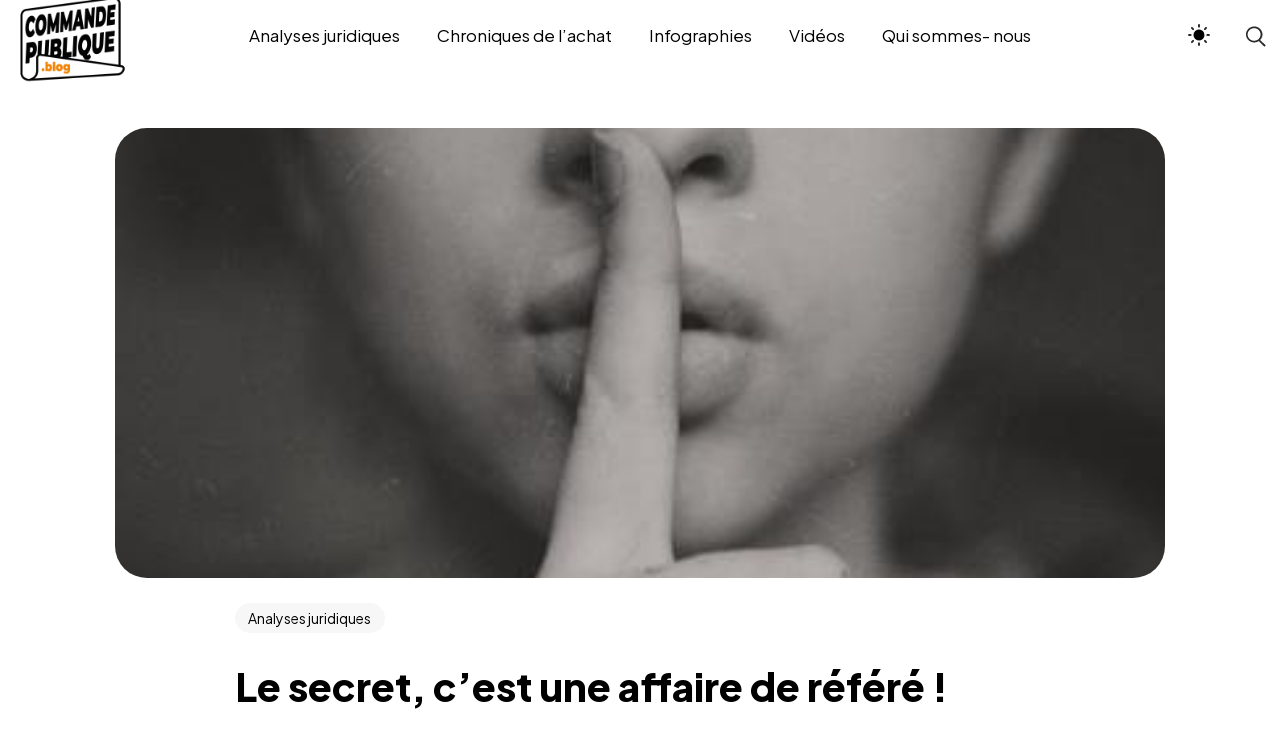

--- FILE ---
content_type: text/html; charset=UTF-8
request_url: https://blog.achatsolutions.fr/le-secret-cest-une-affaire-de-refere/
body_size: 21524
content:

<!DOCTYPE html>
<html lang="fr-FR">
<head>
    <meta http-equiv="X-UA-Compatible" content="IE=edge">
    <meta charset="UTF-8">
    <meta name="viewport" content="width=device-width,initial-scale=1,user-scalable=no">
    <link rel="profile" href="http://gmpg.org/xfn/11" />
    <link rel="pingback" href="https://blog.achatsolutions.fr/xmlrpc.php">
    <meta name='robots' content='index, follow, max-image-preview:large, max-snippet:-1, max-video-preview:-1' />

	<!-- This site is optimized with the Yoast SEO plugin v26.5 - https://yoast.com/wordpress/plugins/seo/ -->
	<title>Le secret, c’est une affaire de référé ! - Blog de la commande publique</title>
	<link rel="canonical" href="https://blog.achatsolutions.fr/le-secret-cest-une-affaire-de-refere/" />
	<meta property="og:locale" content="fr_FR" />
	<meta property="og:type" content="article" />
	<meta property="og:title" content="Le secret, c’est une affaire de référé ! - Blog de la commande publique" />
	<meta property="og:description" content="Un nouveau référé est né, le référé secret des affaires. Ou comment redynamiser ce que l’on nommait avant le secret industriel et commercial. Un [&hellip;]" />
	<meta property="og:url" content="https://blog.achatsolutions.fr/le-secret-cest-une-affaire-de-refere/" />
	<meta property="og:site_name" content="Blog de la commande publique" />
	<meta property="article:publisher" content="https://www.facebook.com/Achat-Solutions-1212517665455330/" />
	<meta property="article:published_time" content="2020-02-10T13:58:35+00:00" />
	<meta property="article:modified_time" content="2020-02-10T14:37:59+00:00" />
	<meta property="og:image" content="https://blog.achatsolutions.fr/wp-content/uploads/2020/02/photo-1483706600674-e0c87d3fe85b.jpg" />
	<meta property="og:image:width" content="400" />
	<meta property="og:image:height" content="256" />
	<meta property="og:image:type" content="image/jpeg" />
	<meta name="author" content="Estelle" />
	<meta name="twitter:card" content="summary_large_image" />
	<meta name="twitter:creator" content="@achatsolutions" />
	<meta name="twitter:site" content="@achatsolutions" />
	<meta name="twitter:label1" content="Écrit par" />
	<meta name="twitter:data1" content="Estelle" />
	<meta name="twitter:label2" content="Durée de lecture estimée" />
	<meta name="twitter:data2" content="2 minutes" />
	<script type="application/ld+json" class="yoast-schema-graph">{"@context":"https://schema.org","@graph":[{"@type":"Article","@id":"https://blog.achatsolutions.fr/le-secret-cest-une-affaire-de-refere/#article","isPartOf":{"@id":"https://blog.achatsolutions.fr/le-secret-cest-une-affaire-de-refere/"},"author":{"name":"Estelle","@id":"https://blog.achatsolutions.fr/#/schema/person/f649e97a7849f59f403cfe0d5d3547e5"},"headline":"Le secret, c’est une affaire de référé !","datePublished":"2020-02-10T13:58:35+00:00","dateModified":"2020-02-10T14:37:59+00:00","mainEntityOfPage":{"@id":"https://blog.achatsolutions.fr/le-secret-cest-une-affaire-de-refere/"},"wordCount":445,"commentCount":0,"publisher":{"@id":"https://blog.achatsolutions.fr/#organization"},"image":{"@id":"https://blog.achatsolutions.fr/le-secret-cest-une-affaire-de-refere/#primaryimage"},"thumbnailUrl":"https://blog.achatsolutions.fr/wp-content/uploads/2020/02/photo-1483706600674-e0c87d3fe85b.jpg","keywords":["recours","secret des affaires"],"articleSection":["Analyses juridiques"],"inLanguage":"fr-FR"},{"@type":"WebPage","@id":"https://blog.achatsolutions.fr/le-secret-cest-une-affaire-de-refere/","url":"https://blog.achatsolutions.fr/le-secret-cest-une-affaire-de-refere/","name":"Le secret, c’est une affaire de référé ! - Blog de la commande publique","isPartOf":{"@id":"https://blog.achatsolutions.fr/#website"},"primaryImageOfPage":{"@id":"https://blog.achatsolutions.fr/le-secret-cest-une-affaire-de-refere/#primaryimage"},"image":{"@id":"https://blog.achatsolutions.fr/le-secret-cest-une-affaire-de-refere/#primaryimage"},"thumbnailUrl":"https://blog.achatsolutions.fr/wp-content/uploads/2020/02/photo-1483706600674-e0c87d3fe85b.jpg","datePublished":"2020-02-10T13:58:35+00:00","dateModified":"2020-02-10T14:37:59+00:00","breadcrumb":{"@id":"https://blog.achatsolutions.fr/le-secret-cest-une-affaire-de-refere/#breadcrumb"},"inLanguage":"fr-FR","potentialAction":[{"@type":"ReadAction","target":["https://blog.achatsolutions.fr/le-secret-cest-une-affaire-de-refere/"]}]},{"@type":"ImageObject","inLanguage":"fr-FR","@id":"https://blog.achatsolutions.fr/le-secret-cest-une-affaire-de-refere/#primaryimage","url":"https://blog.achatsolutions.fr/wp-content/uploads/2020/02/photo-1483706600674-e0c87d3fe85b.jpg","contentUrl":"https://blog.achatsolutions.fr/wp-content/uploads/2020/02/photo-1483706600674-e0c87d3fe85b.jpg","width":400,"height":256},{"@type":"BreadcrumbList","@id":"https://blog.achatsolutions.fr/le-secret-cest-une-affaire-de-refere/#breadcrumb","itemListElement":[{"@type":"ListItem","position":1,"name":"Accueil","item":"https://blog.achatsolutions.fr/"},{"@type":"ListItem","position":2,"name":"Le secret, c’est une affaire de référé !"}]},{"@type":"WebSite","@id":"https://blog.achatsolutions.fr/#website","url":"https://blog.achatsolutions.fr/","name":"BLOG ACHAT SOLUTIONS","description":"toute l&#039;actualité des marchés publics sur le Blog Achat Solutions","publisher":{"@id":"https://blog.achatsolutions.fr/#organization"},"potentialAction":[{"@type":"SearchAction","target":{"@type":"EntryPoint","urlTemplate":"https://blog.achatsolutions.fr/?s={search_term_string}"},"query-input":{"@type":"PropertyValueSpecification","valueRequired":true,"valueName":"search_term_string"}}],"inLanguage":"fr-FR"},{"@type":"Organization","@id":"https://blog.achatsolutions.fr/#organization","name":"ACHAT SOLUTIONS","url":"https://blog.achatsolutions.fr/","logo":{"@type":"ImageObject","inLanguage":"fr-FR","@id":"https://blog.achatsolutions.fr/#/schema/logo/image/","url":"http://www.pipangaye.com/wp-content/uploads/2019/04/Logo_cmjn-01.png","contentUrl":"http://www.pipangaye.com/wp-content/uploads/2019/04/Logo_cmjn-01.png","width":1772,"height":586,"caption":"ACHAT SOLUTIONS"},"image":{"@id":"https://blog.achatsolutions.fr/#/schema/logo/image/"},"sameAs":["https://www.facebook.com/Achat-Solutions-1212517665455330/","https://x.com/achatsolutions","https://www.linkedin.com/company/ach-t-solutions/"]},{"@type":"Person","@id":"https://blog.achatsolutions.fr/#/schema/person/f649e97a7849f59f403cfe0d5d3547e5","name":"Estelle","image":{"@type":"ImageObject","inLanguage":"fr-FR","@id":"https://blog.achatsolutions.fr/#/schema/person/image/","url":"https://secure.gravatar.com/avatar/ac274fb2c7ea6fca037348b52ec3b7eb0727243e9facaae794e93832a32e7247?s=96&d=mm&r=g","contentUrl":"https://secure.gravatar.com/avatar/ac274fb2c7ea6fca037348b52ec3b7eb0727243e9facaae794e93832a32e7247?s=96&d=mm&r=g","caption":"Estelle"},"url":"https://blog.achatsolutions.fr/author/estelle/"}]}</script>
	<!-- / Yoast SEO plugin. -->


<link rel='dns-prefetch' href='//www.googletagmanager.com' />
<link rel='dns-prefetch' href='//fonts.googleapis.com' />
<link rel="alternate" type="application/rss+xml" title="Blog de la commande publique &raquo; Flux" href="https://blog.achatsolutions.fr/feed/" />
		<!-- This site uses the Google Analytics by ExactMetrics plugin v8.10.2 - Using Analytics tracking - https://www.exactmetrics.com/ -->
		<!-- Note: ExactMetrics is not currently configured on this site. The site owner needs to authenticate with Google Analytics in the ExactMetrics settings panel. -->
					<!-- No tracking code set -->
				<!-- / Google Analytics by ExactMetrics -->
		<style id='wp-img-auto-sizes-contain-inline-css' type='text/css'>
img:is([sizes=auto i],[sizes^="auto," i]){contain-intrinsic-size:3000px 1500px}
/*# sourceURL=wp-img-auto-sizes-contain-inline-css */
</style>
<link rel='stylesheet' id='bdt-uikit-css' href='https://blog.achatsolutions.fr/wp-content/plugins/bdthemes-element-pack/assets/css/bdt-uikit.css?ver=3.21.7' type='text/css' media='all' />
<link rel='stylesheet' id='ep-helper-css' href='https://blog.achatsolutions.fr/wp-content/plugins/bdthemes-element-pack/assets/css/ep-helper.css?ver=7.14.5' type='text/css' media='all' />
<style id='wp-emoji-styles-inline-css' type='text/css'>

	img.wp-smiley, img.emoji {
		display: inline !important;
		border: none !important;
		box-shadow: none !important;
		height: 1em !important;
		width: 1em !important;
		margin: 0 0.07em !important;
		vertical-align: -0.1em !important;
		background: none !important;
		padding: 0 !important;
	}
/*# sourceURL=wp-emoji-styles-inline-css */
</style>
<link rel='stylesheet' id='wp-block-library-css' href='https://blog.achatsolutions.fr/wp-includes/css/dist/block-library/style.min.css?ver=6.9' type='text/css' media='all' />
<style id='wp-block-library-theme-inline-css' type='text/css'>
.wp-block-audio :where(figcaption){color:#555;font-size:13px;text-align:center}.is-dark-theme .wp-block-audio :where(figcaption){color:#ffffffa6}.wp-block-audio{margin:0 0 1em}.wp-block-code{border:1px solid #ccc;border-radius:4px;font-family:Menlo,Consolas,monaco,monospace;padding:.8em 1em}.wp-block-embed :where(figcaption){color:#555;font-size:13px;text-align:center}.is-dark-theme .wp-block-embed :where(figcaption){color:#ffffffa6}.wp-block-embed{margin:0 0 1em}.blocks-gallery-caption{color:#555;font-size:13px;text-align:center}.is-dark-theme .blocks-gallery-caption{color:#ffffffa6}:root :where(.wp-block-image figcaption){color:#555;font-size:13px;text-align:center}.is-dark-theme :root :where(.wp-block-image figcaption){color:#ffffffa6}.wp-block-image{margin:0 0 1em}.wp-block-pullquote{border-bottom:4px solid;border-top:4px solid;color:currentColor;margin-bottom:1.75em}.wp-block-pullquote :where(cite),.wp-block-pullquote :where(footer),.wp-block-pullquote__citation{color:currentColor;font-size:.8125em;font-style:normal;text-transform:uppercase}.wp-block-quote{border-left:.25em solid;margin:0 0 1.75em;padding-left:1em}.wp-block-quote cite,.wp-block-quote footer{color:currentColor;font-size:.8125em;font-style:normal;position:relative}.wp-block-quote:where(.has-text-align-right){border-left:none;border-right:.25em solid;padding-left:0;padding-right:1em}.wp-block-quote:where(.has-text-align-center){border:none;padding-left:0}.wp-block-quote.is-large,.wp-block-quote.is-style-large,.wp-block-quote:where(.is-style-plain){border:none}.wp-block-search .wp-block-search__label{font-weight:700}.wp-block-search__button{border:1px solid #ccc;padding:.375em .625em}:where(.wp-block-group.has-background){padding:1.25em 2.375em}.wp-block-separator.has-css-opacity{opacity:.4}.wp-block-separator{border:none;border-bottom:2px solid;margin-left:auto;margin-right:auto}.wp-block-separator.has-alpha-channel-opacity{opacity:1}.wp-block-separator:not(.is-style-wide):not(.is-style-dots){width:100px}.wp-block-separator.has-background:not(.is-style-dots){border-bottom:none;height:1px}.wp-block-separator.has-background:not(.is-style-wide):not(.is-style-dots){height:2px}.wp-block-table{margin:0 0 1em}.wp-block-table td,.wp-block-table th{word-break:normal}.wp-block-table :where(figcaption){color:#555;font-size:13px;text-align:center}.is-dark-theme .wp-block-table :where(figcaption){color:#ffffffa6}.wp-block-video :where(figcaption){color:#555;font-size:13px;text-align:center}.is-dark-theme .wp-block-video :where(figcaption){color:#ffffffa6}.wp-block-video{margin:0 0 1em}:root :where(.wp-block-template-part.has-background){margin-bottom:0;margin-top:0;padding:1.25em 2.375em}
/*# sourceURL=/wp-includes/css/dist/block-library/theme.min.css */
</style>
<style id='classic-theme-styles-inline-css' type='text/css'>
/*! This file is auto-generated */
.wp-block-button__link{color:#fff;background-color:#32373c;border-radius:9999px;box-shadow:none;text-decoration:none;padding:calc(.667em + 2px) calc(1.333em + 2px);font-size:1.125em}.wp-block-file__button{background:#32373c;color:#fff;text-decoration:none}
/*# sourceURL=/wp-includes/css/classic-themes.min.css */
</style>
<link rel='stylesheet' id='wp-components-css' href='https://blog.achatsolutions.fr/wp-includes/css/dist/components/style.min.css?ver=6.9' type='text/css' media='all' />
<link rel='stylesheet' id='wp-preferences-css' href='https://blog.achatsolutions.fr/wp-includes/css/dist/preferences/style.min.css?ver=6.9' type='text/css' media='all' />
<link rel='stylesheet' id='wp-block-editor-css' href='https://blog.achatsolutions.fr/wp-includes/css/dist/block-editor/style.min.css?ver=6.9' type='text/css' media='all' />
<link rel='stylesheet' id='popup-maker-block-library-style-css' href='https://blog.achatsolutions.fr/wp-content/plugins/popup-maker/dist/packages/block-library-style.css?ver=dbea705cfafe089d65f1' type='text/css' media='all' />
<style id='global-styles-inline-css' type='text/css'>
:root{--wp--preset--aspect-ratio--square: 1;--wp--preset--aspect-ratio--4-3: 4/3;--wp--preset--aspect-ratio--3-4: 3/4;--wp--preset--aspect-ratio--3-2: 3/2;--wp--preset--aspect-ratio--2-3: 2/3;--wp--preset--aspect-ratio--16-9: 16/9;--wp--preset--aspect-ratio--9-16: 9/16;--wp--preset--color--black: #263654;--wp--preset--color--cyan-bluish-gray: #abb8c3;--wp--preset--color--white: #ffffff;--wp--preset--color--pale-pink: #f78da7;--wp--preset--color--vivid-red: #cf2e2e;--wp--preset--color--luminous-vivid-orange: #ff6900;--wp--preset--color--luminous-vivid-amber: #fcb900;--wp--preset--color--light-green-cyan: #7bdcb5;--wp--preset--color--vivid-green-cyan: #00d084;--wp--preset--color--pale-cyan-blue: #8ed1fc;--wp--preset--color--vivid-cyan-blue: #0693e3;--wp--preset--color--vivid-purple: #9b51e0;--wp--preset--color--primary: #1258ca;--wp--preset--color--accent: #c70a1a;--wp--preset--color--success: #88c559;--wp--preset--color--contrast: #292a2d;--wp--preset--color--contrast-medium: #79797c;--wp--preset--color--contrast-lower: #323639;--wp--preset--gradient--vivid-cyan-blue-to-vivid-purple: linear-gradient(135deg,rgb(6,147,227) 0%,rgb(155,81,224) 100%);--wp--preset--gradient--light-green-cyan-to-vivid-green-cyan: linear-gradient(135deg,rgb(122,220,180) 0%,rgb(0,208,130) 100%);--wp--preset--gradient--luminous-vivid-amber-to-luminous-vivid-orange: linear-gradient(135deg,rgb(252,185,0) 0%,rgb(255,105,0) 100%);--wp--preset--gradient--luminous-vivid-orange-to-vivid-red: linear-gradient(135deg,rgb(255,105,0) 0%,rgb(207,46,46) 100%);--wp--preset--gradient--very-light-gray-to-cyan-bluish-gray: linear-gradient(135deg,rgb(238,238,238) 0%,rgb(169,184,195) 100%);--wp--preset--gradient--cool-to-warm-spectrum: linear-gradient(135deg,rgb(74,234,220) 0%,rgb(151,120,209) 20%,rgb(207,42,186) 40%,rgb(238,44,130) 60%,rgb(251,105,98) 80%,rgb(254,248,76) 100%);--wp--preset--gradient--blush-light-purple: linear-gradient(135deg,rgb(255,206,236) 0%,rgb(152,150,240) 100%);--wp--preset--gradient--blush-bordeaux: linear-gradient(135deg,rgb(254,205,165) 0%,rgb(254,45,45) 50%,rgb(107,0,62) 100%);--wp--preset--gradient--luminous-dusk: linear-gradient(135deg,rgb(255,203,112) 0%,rgb(199,81,192) 50%,rgb(65,88,208) 100%);--wp--preset--gradient--pale-ocean: linear-gradient(135deg,rgb(255,245,203) 0%,rgb(182,227,212) 50%,rgb(51,167,181) 100%);--wp--preset--gradient--electric-grass: linear-gradient(135deg,rgb(202,248,128) 0%,rgb(113,206,126) 100%);--wp--preset--gradient--midnight: linear-gradient(135deg,rgb(2,3,129) 0%,rgb(40,116,252) 100%);--wp--preset--font-size--small: 14px;--wp--preset--font-size--medium: 20px;--wp--preset--font-size--large: 24px;--wp--preset--font-size--x-large: 42px;--wp--preset--font-size--normal: 16px;--wp--preset--font-size--huge: 28px;--wp--preset--spacing--20: 0.44rem;--wp--preset--spacing--30: 0.67rem;--wp--preset--spacing--40: 1rem;--wp--preset--spacing--50: 1.5rem;--wp--preset--spacing--60: 2.25rem;--wp--preset--spacing--70: 3.38rem;--wp--preset--spacing--80: 5.06rem;--wp--preset--shadow--natural: 6px 6px 9px rgba(0, 0, 0, 0.2);--wp--preset--shadow--deep: 12px 12px 50px rgba(0, 0, 0, 0.4);--wp--preset--shadow--sharp: 6px 6px 0px rgba(0, 0, 0, 0.2);--wp--preset--shadow--outlined: 6px 6px 0px -3px rgb(255, 255, 255), 6px 6px rgb(0, 0, 0);--wp--preset--shadow--crisp: 6px 6px 0px rgb(0, 0, 0);}:where(.is-layout-flex){gap: 0.5em;}:where(.is-layout-grid){gap: 0.5em;}body .is-layout-flex{display: flex;}.is-layout-flex{flex-wrap: wrap;align-items: center;}.is-layout-flex > :is(*, div){margin: 0;}body .is-layout-grid{display: grid;}.is-layout-grid > :is(*, div){margin: 0;}:where(.wp-block-columns.is-layout-flex){gap: 2em;}:where(.wp-block-columns.is-layout-grid){gap: 2em;}:where(.wp-block-post-template.is-layout-flex){gap: 1.25em;}:where(.wp-block-post-template.is-layout-grid){gap: 1.25em;}.has-black-color{color: var(--wp--preset--color--black) !important;}.has-cyan-bluish-gray-color{color: var(--wp--preset--color--cyan-bluish-gray) !important;}.has-white-color{color: var(--wp--preset--color--white) !important;}.has-pale-pink-color{color: var(--wp--preset--color--pale-pink) !important;}.has-vivid-red-color{color: var(--wp--preset--color--vivid-red) !important;}.has-luminous-vivid-orange-color{color: var(--wp--preset--color--luminous-vivid-orange) !important;}.has-luminous-vivid-amber-color{color: var(--wp--preset--color--luminous-vivid-amber) !important;}.has-light-green-cyan-color{color: var(--wp--preset--color--light-green-cyan) !important;}.has-vivid-green-cyan-color{color: var(--wp--preset--color--vivid-green-cyan) !important;}.has-pale-cyan-blue-color{color: var(--wp--preset--color--pale-cyan-blue) !important;}.has-vivid-cyan-blue-color{color: var(--wp--preset--color--vivid-cyan-blue) !important;}.has-vivid-purple-color{color: var(--wp--preset--color--vivid-purple) !important;}.has-black-background-color{background-color: var(--wp--preset--color--black) !important;}.has-cyan-bluish-gray-background-color{background-color: var(--wp--preset--color--cyan-bluish-gray) !important;}.has-white-background-color{background-color: var(--wp--preset--color--white) !important;}.has-pale-pink-background-color{background-color: var(--wp--preset--color--pale-pink) !important;}.has-vivid-red-background-color{background-color: var(--wp--preset--color--vivid-red) !important;}.has-luminous-vivid-orange-background-color{background-color: var(--wp--preset--color--luminous-vivid-orange) !important;}.has-luminous-vivid-amber-background-color{background-color: var(--wp--preset--color--luminous-vivid-amber) !important;}.has-light-green-cyan-background-color{background-color: var(--wp--preset--color--light-green-cyan) !important;}.has-vivid-green-cyan-background-color{background-color: var(--wp--preset--color--vivid-green-cyan) !important;}.has-pale-cyan-blue-background-color{background-color: var(--wp--preset--color--pale-cyan-blue) !important;}.has-vivid-cyan-blue-background-color{background-color: var(--wp--preset--color--vivid-cyan-blue) !important;}.has-vivid-purple-background-color{background-color: var(--wp--preset--color--vivid-purple) !important;}.has-black-border-color{border-color: var(--wp--preset--color--black) !important;}.has-cyan-bluish-gray-border-color{border-color: var(--wp--preset--color--cyan-bluish-gray) !important;}.has-white-border-color{border-color: var(--wp--preset--color--white) !important;}.has-pale-pink-border-color{border-color: var(--wp--preset--color--pale-pink) !important;}.has-vivid-red-border-color{border-color: var(--wp--preset--color--vivid-red) !important;}.has-luminous-vivid-orange-border-color{border-color: var(--wp--preset--color--luminous-vivid-orange) !important;}.has-luminous-vivid-amber-border-color{border-color: var(--wp--preset--color--luminous-vivid-amber) !important;}.has-light-green-cyan-border-color{border-color: var(--wp--preset--color--light-green-cyan) !important;}.has-vivid-green-cyan-border-color{border-color: var(--wp--preset--color--vivid-green-cyan) !important;}.has-pale-cyan-blue-border-color{border-color: var(--wp--preset--color--pale-cyan-blue) !important;}.has-vivid-cyan-blue-border-color{border-color: var(--wp--preset--color--vivid-cyan-blue) !important;}.has-vivid-purple-border-color{border-color: var(--wp--preset--color--vivid-purple) !important;}.has-vivid-cyan-blue-to-vivid-purple-gradient-background{background: var(--wp--preset--gradient--vivid-cyan-blue-to-vivid-purple) !important;}.has-light-green-cyan-to-vivid-green-cyan-gradient-background{background: var(--wp--preset--gradient--light-green-cyan-to-vivid-green-cyan) !important;}.has-luminous-vivid-amber-to-luminous-vivid-orange-gradient-background{background: var(--wp--preset--gradient--luminous-vivid-amber-to-luminous-vivid-orange) !important;}.has-luminous-vivid-orange-to-vivid-red-gradient-background{background: var(--wp--preset--gradient--luminous-vivid-orange-to-vivid-red) !important;}.has-very-light-gray-to-cyan-bluish-gray-gradient-background{background: var(--wp--preset--gradient--very-light-gray-to-cyan-bluish-gray) !important;}.has-cool-to-warm-spectrum-gradient-background{background: var(--wp--preset--gradient--cool-to-warm-spectrum) !important;}.has-blush-light-purple-gradient-background{background: var(--wp--preset--gradient--blush-light-purple) !important;}.has-blush-bordeaux-gradient-background{background: var(--wp--preset--gradient--blush-bordeaux) !important;}.has-luminous-dusk-gradient-background{background: var(--wp--preset--gradient--luminous-dusk) !important;}.has-pale-ocean-gradient-background{background: var(--wp--preset--gradient--pale-ocean) !important;}.has-electric-grass-gradient-background{background: var(--wp--preset--gradient--electric-grass) !important;}.has-midnight-gradient-background{background: var(--wp--preset--gradient--midnight) !important;}.has-small-font-size{font-size: var(--wp--preset--font-size--small) !important;}.has-medium-font-size{font-size: var(--wp--preset--font-size--medium) !important;}.has-large-font-size{font-size: var(--wp--preset--font-size--large) !important;}.has-x-large-font-size{font-size: var(--wp--preset--font-size--x-large) !important;}
:where(.wp-block-post-template.is-layout-flex){gap: 1.25em;}:where(.wp-block-post-template.is-layout-grid){gap: 1.25em;}
:where(.wp-block-term-template.is-layout-flex){gap: 1.25em;}:where(.wp-block-term-template.is-layout-grid){gap: 1.25em;}
:where(.wp-block-columns.is-layout-flex){gap: 2em;}:where(.wp-block-columns.is-layout-grid){gap: 2em;}
:root :where(.wp-block-pullquote){font-size: 1.5em;line-height: 1.6;}
/*# sourceURL=global-styles-inline-css */
</style>
<link rel='stylesheet' id='contact-form-7-css' href='https://blog.achatsolutions.fr/wp-content/plugins/contact-form-7/includes/css/styles.css?ver=6.1.4' type='text/css' media='all' />
<link rel='stylesheet' id='cmplz-general-css' href='https://blog.achatsolutions.fr/wp-content/plugins/complianz-gdpr/assets/css/cookieblocker.min.css?ver=1765470815' type='text/css' media='all' />
<link rel='stylesheet' id='va-wsd-the-phantom-thief-style-css' href='https://blog.achatsolutions.fr/wp-content/plugins/va-wsd-the-phantom-thief/assets/css/style.css?ver=6.9' type='text/css' media='all' />
<link rel='stylesheet' id='most-google-fonts-frontend-css' href='https://fonts.googleapis.com/css2?family=Plus+Jakarta+Sans:ital,wght@0,200;0,300;0,400;0,500;0,600;0,700;0,800;1,200;1,300;1,400;1,500;1,600;1,700;1,800&#038;display=swap' type='text/css' media='all' />
<link rel='stylesheet' id='bootstrap-grid-css' href='https://blog.achatsolutions.fr/wp-content/themes/most/assets/css/vendor/bootstrap.min.css?ver=1.2' type='text/css' media='all' />
<link rel='stylesheet' id='swiper-css' href='https://blog.achatsolutions.fr/wp-content/plugins/elementor/assets/lib/swiper/v8/css/swiper.min.css?ver=8.4.5' type='text/css' media='all' />
<link rel='stylesheet' id='magnific-popup-css' href='https://blog.achatsolutions.fr/wp-content/themes/most/assets/css/vendor/magnific-popup.css?ver=1.2' type='text/css' media='all' />
<link rel='stylesheet' id='plyr-css' href='https://blog.achatsolutions.fr/wp-content/themes/most/assets/css/vendor/plyr.css?ver=1.2' type='text/css' media='all' />
<link rel='stylesheet' id='fontawesome-css' href='https://blog.achatsolutions.fr/wp-content/themes/most/assets/css/vendor/fontawesome.min.css?ver=1.2' type='text/css' media='all' />
<link rel='stylesheet' id='most-main-style-css' href='https://blog.achatsolutions.fr/wp-content/themes/most/assets/css/main.css?ver=1.2' type='text/css' media='all' />
<link rel='stylesheet' id='newsletter-css' href='https://blog.achatsolutions.fr/wp-content/plugins/newsletter/style.css?ver=9.1.0' type='text/css' media='all' />
<link rel='stylesheet' id='child-theme-style-css' href='https://blog.achatsolutions.fr/wp-content/themes/most-child/style.css?ver=6.9' type='text/css' media='all' />
<script type="text/javascript" src="https://blog.achatsolutions.fr/wp-includes/js/jquery/jquery.min.js?ver=3.7.1" id="jquery-core-js"></script>
<script type="text/javascript" src="https://blog.achatsolutions.fr/wp-includes/js/jquery/jquery-migrate.min.js?ver=3.4.1" id="jquery-migrate-js"></script>

<!-- Extrait de code de la balise Google (gtag.js) ajouté par Site Kit -->
<!-- Extrait Google Analytics ajouté par Site Kit -->
<script type="text/javascript" src="https://www.googletagmanager.com/gtag/js?id=GT-PHP3X6L" id="google_gtagjs-js" async></script>
<script type="text/javascript" id="google_gtagjs-js-after">
/* <![CDATA[ */
window.dataLayer = window.dataLayer || [];function gtag(){dataLayer.push(arguments);}
gtag("set","linker",{"domains":["blog.achatsolutions.fr"]});
gtag("js", new Date());
gtag("set", "developer_id.dZTNiMT", true);
gtag("config", "GT-PHP3X6L");
//# sourceURL=google_gtagjs-js-after
/* ]]> */
</script>
<link rel="https://api.w.org/" href="https://blog.achatsolutions.fr/wp-json/" /><link rel="alternate" title="JSON" type="application/json" href="https://blog.achatsolutions.fr/wp-json/wp/v2/posts/23668" /><link rel="EditURI" type="application/rsd+xml" title="RSD" href="https://blog.achatsolutions.fr/xmlrpc.php?rsd" />
<meta name="generator" content="WordPress 6.9" />
<link rel='shortlink' href='https://blog.achatsolutions.fr/?p=23668' />
<meta name="generator" content="Site Kit by Google 1.167.0" /><meta name="generator" content="Elementor 3.33.4; features: additional_custom_breakpoints; settings: css_print_method-external, google_font-enabled, font_display-swap">
			<style>
				.e-con.e-parent:nth-of-type(n+4):not(.e-lazyloaded):not(.e-no-lazyload),
				.e-con.e-parent:nth-of-type(n+4):not(.e-lazyloaded):not(.e-no-lazyload) * {
					background-image: none !important;
				}
				@media screen and (max-height: 1024px) {
					.e-con.e-parent:nth-of-type(n+3):not(.e-lazyloaded):not(.e-no-lazyload),
					.e-con.e-parent:nth-of-type(n+3):not(.e-lazyloaded):not(.e-no-lazyload) * {
						background-image: none !important;
					}
				}
				@media screen and (max-height: 640px) {
					.e-con.e-parent:nth-of-type(n+2):not(.e-lazyloaded):not(.e-no-lazyload),
					.e-con.e-parent:nth-of-type(n+2):not(.e-lazyloaded):not(.e-no-lazyload) * {
						background-image: none !important;
					}
				}
			</style>
			<link rel="icon" href="https://blog.achatsolutions.fr/wp-content/uploads/2025/10/cropped-Logo-blog-commande-publique-vf-1-32x32.png" sizes="32x32" />
<link rel="icon" href="https://blog.achatsolutions.fr/wp-content/uploads/2025/10/cropped-Logo-blog-commande-publique-vf-1-192x192.png" sizes="192x192" />
<link rel="apple-touch-icon" href="https://blog.achatsolutions.fr/wp-content/uploads/2025/10/cropped-Logo-blog-commande-publique-vf-1-180x180.png" />
<meta name="msapplication-TileImage" content="https://blog.achatsolutions.fr/wp-content/uploads/2025/10/cropped-Logo-blog-commande-publique-vf-1-270x270.png" />
<style id="kirki-inline-styles">:root{--main-header-width-md:1320px;--main-header-height-md:70px;--font-primary:Plus Jakarta Sans;--font-heading:Plus Jakarta Sans;}.main-header__logo a, .main-header__logo svg, .main-header__logo img{width:120px;height:auto;}:root, [data-theme="light"]{--color-primary:hsl(12, 85%, 58%);--color-contrast-higher:hsl(0, 0%, 0%);--color-contrast-high:hsl(0, 0%, 17%);--color-contrast-medium:hsl(0, 0%, 46%);--color-contrast-low:hsl(0, 0%, 91%);--color-contrast-lower:hsl(0, 0%, 97%);--color-bg:hsl(0, 0%, 100%);}body[data-theme=light] .ms-footer{background-color:hsl(0, 0%, 95%);}:root, [data-theme="dark"]{--color-primary:hsl(12, 85%, 58%);--color-contrast-higher:hsl(0, 100%, 99%);--color-contrast-high:hsl(0, 0%, 81%);--color-contrast-medium:hsl(0, 0%, 57%);--color-contrast-low:hsl(0, 0%, 22%);--color-contrast-lower:hsl(0, 0%, 15%);--color-bg:hsl(0, 0%, 11%);}body[data-theme=dark] .ms-footer{background-color:hsl(0, 0%, 15%);}</style></head>

<body class="wp-singular post-template-default single single-post postid-23668 single-format-standard wp-custom-logo wp-embed-responsive wp-theme-most wp-child-theme-most-child elementor-default elementor-kit-340645" data-theme="light"
 data-menu="fixed"
 data-footer-effect="on"
 data-footer-corners="on">
    <div id="loaded"></div>
<div class="main-header js-main-header auto-hide-header menu-center" >

	<div class="main-header__layout">
		<div class="main-header__inner">
			<div class="main-header__logo">
				<div class="logo-dark">
											<a href="https://blog.achatsolutions.fr/">
							<img src="https://blog.achatsolutions.fr/wp-content/uploads/2025/10/Logo-blog-commande-publique-vf.png" alt="Blog de la commande publique">
						</a>
									</div>
				<div class="logo-light">
											<a href="https://blog.achatsolutions.fr/">
							<img src="http://www.pipangaye.com/wp-content/uploads/2023/07/logo_blog_achat_solutions_sans-baseline.png" alt="Blog de la commande publique">
						</a>
									</div>
			</div>

			<nav class="main-header__nav js-main-header__nav main-header__default" id="main-header-nav" aria-labelledby="primary-menu">
    <ul id="primary-menu" class="navbar-nav"><li id="menu-item-756576" class="menu-item menu-item-type-post_type menu-item-object-page menu-item-756576"><a href="https://blog.achatsolutions.fr/analyses-juridiques/">Analyses juridiques</a></li>
<li id="menu-item-756577" class="menu-item menu-item-type-post_type menu-item-object-page menu-item-756577"><a href="https://blog.achatsolutions.fr/chroniques-de-lachat/">Chroniques de l’achat</a></li>
<li id="menu-item-756582" class="menu-item menu-item-type-post_type menu-item-object-page menu-item-756582"><a href="https://blog.achatsolutions.fr/infographies/">Infographies</a></li>
<li id="menu-item-756586" class="menu-item menu-item-type-custom menu-item-object-custom menu-item-756586"><a href="https://www.youtube.com/channel/UCNUYB0rSxeAf0U_1ZK0KH3Q">Vidéos</a></li>
<li id="menu-item-756583" class="menu-item menu-item-type-post_type menu-item-object-page menu-item-756583"><a href="https://blog.achatsolutions.fr/qui-sommes-nous/">Qui sommes- nous</a></li>
</ul></nav>
<div class="menuTrigger"></div>
			<div class="main-header--widgets">
						
				<div class="ms_theme_mode">
    <div class="ms_tm--inner">
        <div class="theme-toggle" id="theme-toggle">
            <input type="checkbox" id="switcher" class="check" checked>
                <svg class="sun-and-moon" aria-hidden="true" width="24" height="24" viewBox="0 0 24 24">
                    <mask class="moon" id="moon-mask">
                        <rect x="0" y="0" width="100%" height="100%" fill="white"></rect>
                        <circle cx="24" cy="10" r="6" fill="black"></circle>
                    </mask>
                    <circle class="sun" cx="12" cy="12" r="6" mask="url(#moon-mask)" fill="currentColor"></circle>
                    <g class="sun-beams" stroke="currentColor">
                        <line x1="12" y1="1" x2="12" y2="3"></line>
                        <line x1="12" y1="21" x2="12" y2="23"></line>
                        <line x1="4.22" y1="4.22" x2="5.64" y2="5.64"></line>
                        <line x1="18.36" y1="18.36" x2="19.78" y2="19.78"></line>
                        <line x1="1" y1="12" x2="3" y2="12"></line>
                        <line x1="21" y1="12" x2="23" y2="12"></line>
                        <line x1="4.22" y1="19.78" x2="5.64" y2="18.36"></line>
                        <line x1="18.36" y1="5.64" x2="19.78" y2="4.22"></line>
                    </g>
                </svg>
        </div>
    </div>
</div>

<div class="header__search-icon">
    <svg viewBox="0 0 24 24" xmlns="http://www.w3.org/2000/svg">
        <path d="M16.57,16.15A9,9,0,1,0,15,17.46h0l6.25,6.25,1.42-1.42Zm-3-.14a7.07,7.07,0,1,1,1.56-1.28A6.88,6.88,0,0,1,13.59,16Z"/>
    </svg>
</div>

<div class="header__search-modal">

    <button class="header__search--close-btn">
        <svg class="icon icon--sm" viewBox="0 0 24 24">
            <title>Close modal window</title>
            <g fill="none" stroke="currentColor" stroke-miterlimit="10" stroke-width="2" stroke-linecap="round" stroke-linejoin="round">
                <line x1="3" y1="3" x2="21" y2="21"></line>
                <line x1="21" y1="3" x2="3" y2="21"></line>
            </g>
        </svg>
    </button>

    <div class="header__search--inner">

        <form role="search" method="get" class="searchform" action="https://blog.achatsolutions.fr/">
	<div class="ms-search-widget">
		<input type="search" placeholder="Recherche..." value="" name="s" class="search-field" />
		<div class="ms-search--btn">
	        <span class="ms-sb--icon">
				<svg viewBox="0 0 24 24" xmlns="http://www.w3.org/2000/svg">
					<path d="M16.57,16.15A9,9,0,1,0,15,17.46h0l6.25,6.25,1.42-1.42Zm-3-.14a7.07,7.07,0,1,1,1.56-1.28A6.88,6.88,0,0,1,13.59,16Z"/>
				</svg>
	        </span>
	        <input type="submit" class="search-submit" value="" />
        </div>
	</div>
</form>
    </div>
</div>
			</div>

			<button class="main-header__nav-trigger js-main-header__nav-trigger menu-default" aria-label="Toggle menu" aria-expanded="false" aria-controls="main-header-nav">
				<span>Menu</span>
				<i class="main-header__nav-trigger-icon" aria-hidden="true"></i>
			</button>

		</div>
	</div>
	
</div>
<main class="ms-main ms-single-post">

	
		

    <div class="ms-single-post--img default">
        <figure class="media-wrapper media-wrapper--21:9">
            <img width="400" height="256" src="https://blog.achatsolutions.fr/wp-content/uploads/2020/02/photo-1483706600674-e0c87d3fe85b.jpg" class="attachment-most-default-post-thumb size-most-default-post-thumb wp-post-image" alt="Le secret, c’est une affaire de référé !" decoding="async" srcset="https://blog.achatsolutions.fr/wp-content/uploads/2020/02/photo-1483706600674-e0c87d3fe85b.jpg 400w, https://blog.achatsolutions.fr/wp-content/uploads/2020/02/photo-1483706600674-e0c87d3fe85b-100x64.jpg 100w" sizes="(max-width: 400px) 100vw, 400px" />        </figure>
    </div>
    

	
	<header class="ms-sp--header">
		<div class="post-category__list">
			<ul class="post-categories">
	<li><a href="https://blog.achatsolutions.fr/category/breve-juridique/" rel="category tag">Analyses juridiques</a></li></ul>		</div>
		<h1 class="ms-sp--title">Le secret, c’est une affaire de référé !</h1>		<div class="post-meta-date meta-date-sp">
			<span class="post-author__name">Estelle</span>
			<span>10/02/2020</span>
		</div>
	</header>

	<article class="ms-sp--article">
		<div class="entry-content">
			
<p><em>Un
nouveau référé est né, le référé secret des affaires. Ou comment redynamiser ce
que l’on nommait avant le secret industriel et commercial. </em></p>



<p>Un décret du 30 décembre 2019 introduit donc cette nouvelle forme de référé devant le juge administratif, le <strong>référé secret des affaires</strong>. </p>



<h4 class="wp-block-heading"><strong>Un référé pour prévenir une atteinte au secret des affaires</strong></h4>



<p>Le juge peut ainsi être saisi lorsqu’il est
question de <em>«&nbsp;prévenir une atteinte
imminente ou faire cesser une atteinte illicite à un secret des affaires&nbsp;»<a href="#_ftn1"><strong>[1]</strong></a>.</em></p>



<p>Rappelons à ce titre la loi du 30 juillet 2018
relative au secret des affaires. Est ainsi protégé au titre du secret des
affaires, toute information ayant une valeur commerciale et un caractère
secret, revêtant une valeur, effective ou potentielle, et faisant l&rsquo;objet de la
part de son détenteur légitime, de mesures de protection raisonnables pour en
conserver le caractère non-public<a href="#_ftn2">[2]</a>.</p>



<p>Pour protéger le secret des affaires des
entreprises, le juge a été doté de pouvoir importants.</p>



<h4 class="wp-block-heading"><strong>Un pouvoir étendu du juge administratif </strong></h4>



<p>Il aura alors un <strong>pouvoir plutôt étendu</strong> dans la mesure où il sera en capacité de<em> «&nbsp;prendre toute mesure provisoire et
conservatoire proportionnée, y compris sous astreinte&nbsp;». </em></p>



<p>Comme par exemple, interdire la réalisation ou
la poursuite des actes d&rsquo;utilisation ou de divulgation d&rsquo;un secret des affaires
ou encore interdire les actes de production, d&rsquo;offre, de mise sur le marché ou
d&rsquo;utilisation des produits soupçonnés de résulter d&rsquo;une atteinte significative
à un secret des affaires. Ces cas cités non exhaustivement sont prévus par le
code du commerce dans son article R.152-1. </p>



<p>Le juge pourra aussi <em>«&nbsp;ordonner l’ensemble des mesures mentionnées à l’article R.152-1
du Code du commerce&nbsp;».&nbsp;</em></p>



<p>Comme par exemple «&nbsp;autoriser la poursuite
de l&rsquo;utilisation illicite alléguée d&rsquo;un secret des affaires en la subordonnant
à la constitution par le défendeur d&rsquo;une garantie destinée à assurer
l&rsquo;indemnisation du détenteur du secret&nbsp;».</p>



<p>Les entreprises activent dans la commande publique pourront se saisir de ce nouveau référé &#8211;  qui se place comme exception au principe du contradictoire &#8211; pour défendre leurs intérêts en matière de secret des affaires. </p>



<p>Affaire à suivre donc&nbsp;! </p>



<p><strong><a href="https://www.legifrance.gouv.fr/affichTexte.do?cidTexte=JORFTEXT000039696503&amp;categorieLien=id">Décret du 30 décembre 2019, réforme pour la justice et autres mesures relatives à la procédure contentieuse administrative. </a></strong><br></p>



<hr class="wp-block-separator"/>



<p><a href="#_ftnref1">[1]</a> Article 4 du décret </p>



<p><a href="#_ftnref2">[2]</a> Article 1 de la loi du 30
juillet 2018, modifiant l’article L151-1 du code du commerce</p>
		</div>
	</article>

	
	<div class="single-post__tags"><a href="https://blog.achatsolutions.fr/tag/recours/" rel="tag">recours</a><a href="https://blog.achatsolutions.fr/tag/secret-des-affaires/" rel="tag">secret des affaires</a></div>

	
		<nav class="navigation post-navigation">
			<div class="nav-links">
				<div class="nav-previous">
											<a href="https://blog.achatsolutions.fr/mini-lots-le-juge-dit-go/" rel="prev">
							<div class="prev-post">
								<div class="ms-spp">
									<span class="nav-label" aria-hidden="true">Article Précédent</span>
									<h3 class="post-title">&quot;Mini-Lots&quot;, le juge dit go !</h3>
								</div>
							</div>
						</a>
									</div>
				<div class="nav-next">
											<a href="https://blog.achatsolutions.fr/refonte-des-ccag-reporter-pour-mieux-viser/" rel="next">
							<div class="next-post">
								<div class="ms-spn">
									<span class="nav-label" aria-hidden="true">Prochain Article</span>
									<h3 class="post-title">Refonte des CCAG, reporter pour mieux viser !</h3>
								</div>
							</div>
						</a>
									</div>
			</div>
		</nav>

	
			<section class="ms-related-posts">
			<div class="alignwide">
				<h2 class="ms-rp--title">Articles Similaires</h2>
									<article class="ms-rp--block">

						<div class="ms-rp--top">
							<img src="https://secure.gravatar.com/avatar/4acf645b52182bba6b03424203bb5ad8116778bec115e3b03d316a35bf19cbfd?s=28&d=mm&r=g" alt="Justine LAUER">
							<span class="post-meta__author">Justine LAUER</span>
							<span class="ms-rp__date">14/01/2026</span>
						</div>

						<div class="ms-rp--inner">

							<div class="rp-inner__left">
								<a href="https://blog.achatsolutions.fr/penalites-de-retard/" rel="bookmark" title="Décharge des pénalités : l&rsquo;effet domino compte aussi">
									<div class="ms-rp--cont">
										<div class="ms-rp--text">
											<h3 class="ms-rp__title">Décharge des pénalités : l&rsquo;effet domino compte aussi</h3>
											<div><p class="post-excerpt">Le Conseil d&rsquo;Etat a récemment apporté des précisions concernant la possibilité pour les entreprises d&rsquo;être déchargées des pénali...</p></div>
										</div>
									</div>
								</a>
							</div>

							<div class="rp-inner__right">
								<a href="https://blog.achatsolutions.fr/penalites-de-retard/" rel="bookmark" title="Décharge des pénalités : l&rsquo;effet domino compte aussi">
																			<figure class="ms-rp--thumb">
											<img width="400" height="268" src="https://blog.achatsolutions.fr/wp-content/uploads/2026/01/task_01kev72e6zffjvf5v322xa85zg_1768292481_img_0-400x268.webp" class="attachment-most-card-post-thumb size-most-card-post-thumb wp-post-image" alt="Décharge des pénalités : l&rsquo;effet domino compte aussi" decoding="async" srcset="https://blog.achatsolutions.fr/wp-content/uploads/2026/01/task_01kev72e6zffjvf5v322xa85zg_1768292481_img_0-400x268.webp 400w, https://blog.achatsolutions.fr/wp-content/uploads/2026/01/task_01kev72e6zffjvf5v322xa85zg_1768292481_img_0-100x67.webp 100w, https://blog.achatsolutions.fr/wp-content/uploads/2026/01/task_01kev72e6zffjvf5v322xa85zg_1768292481_img_0-1024x683.webp 1024w, https://blog.achatsolutions.fr/wp-content/uploads/2026/01/task_01kev72e6zffjvf5v322xa85zg_1768292481_img_0-768x512.webp 768w, https://blog.achatsolutions.fr/wp-content/uploads/2026/01/task_01kev72e6zffjvf5v322xa85zg_1768292481_img_0-1120x747.webp 1120w, https://blog.achatsolutions.fr/wp-content/uploads/2026/01/task_01kev72e6zffjvf5v322xa85zg_1768292481_img_0.webp 1536w" sizes="(max-width: 400px) 100vw, 400px" />										</figure>
																	</a>
							</div>

						</div>

						<div class="rp-inner__footer">
							<div class="rp-post-category"><ul class="post-categories">
	<li><a href="https://blog.achatsolutions.fr/category/breve-juridique/" rel="category tag">Analyses juridiques</a></li></ul></div>
							<span class="ms-rp--ttr">3 min read</span>
						</div>
						
					</article>
									<article class="ms-rp--block">

						<div class="ms-rp--top">
							<img src="https://secure.gravatar.com/avatar/ed7d24c261390b4c6b48a14efc13e3d5a8ce7b7937dfeba419b4218d4eb105dc?s=28&d=mm&r=g" alt="Naouale El YAKHLIFI">
							<span class="post-meta__author">Naouale El YAKHLIFI</span>
							<span class="ms-rp__date">13/01/2026</span>
						</div>

						<div class="ms-rp--inner">

							<div class="rp-inner__left">
								<a href="https://blog.achatsolutions.fr/mesures-sociales/" rel="bookmark" title="Mesures sociales, oui, moyens fantômes, non : le Conseil d’État remet de l’ordre !">
									<div class="ms-rp--cont">
										<div class="ms-rp--text">
											<h3 class="ms-rp__title">Mesures sociales, oui, moyens fantômes, non : le Conseil d’État remet de l’ordre !</h3>
											<div><p class="post-excerpt">Chers lecteurs, l’obligation de mettre en place une clause sociale en marchés formalisés arrive à grands pas ![1] Notre arrêt est l’occa...</p></div>
										</div>
									</div>
								</a>
							</div>

							<div class="rp-inner__right">
								<a href="https://blog.achatsolutions.fr/mesures-sociales/" rel="bookmark" title="Mesures sociales, oui, moyens fantômes, non : le Conseil d’État remet de l’ordre !">
																			<figure class="ms-rp--thumb">
											<img width="268" height="268" src="https://blog.achatsolutions.fr/wp-content/uploads/2026/01/woman-6691311_1280-268x268.jpg" class="attachment-most-card-post-thumb size-most-card-post-thumb wp-post-image" alt="Mesures sociales, oui, moyens fantômes, non : le Conseil d’État remet de l’ordre !" decoding="async" srcset="https://blog.achatsolutions.fr/wp-content/uploads/2026/01/woman-6691311_1280-268x268.jpg 268w, https://blog.achatsolutions.fr/wp-content/uploads/2026/01/woman-6691311_1280-100x100.jpg 100w, https://blog.achatsolutions.fr/wp-content/uploads/2026/01/woman-6691311_1280-1024x1024.jpg 1024w, https://blog.achatsolutions.fr/wp-content/uploads/2026/01/woman-6691311_1280-150x150.jpg 150w, https://blog.achatsolutions.fr/wp-content/uploads/2026/01/woman-6691311_1280-768x768.jpg 768w, https://blog.achatsolutions.fr/wp-content/uploads/2026/01/woman-6691311_1280-1120x1120.jpg 1120w, https://blog.achatsolutions.fr/wp-content/uploads/2026/01/woman-6691311_1280-90x90.jpg 90w, https://blog.achatsolutions.fr/wp-content/uploads/2026/01/woman-6691311_1280.jpg 1280w" sizes="(max-width: 268px) 100vw, 268px" />										</figure>
																	</a>
							</div>

						</div>

						<div class="rp-inner__footer">
							<div class="rp-post-category"><ul class="post-categories">
	<li><a href="https://blog.achatsolutions.fr/category/breve-juridique/" rel="category tag">Analyses juridiques</a></li></ul></div>
							<span class="ms-rp--ttr">3 min read</span>
						</div>
						
					</article>
									<article class="ms-rp--block">

						<div class="ms-rp--top">
							<img src="https://secure.gravatar.com/avatar/16d51cf68532ded88848d369b64dd534cddad0a3be092ba5d46ccebd6238dccb?s=28&d=mm&r=g" alt="Zohair MAHJOUB">
							<span class="post-meta__author">Zohair MAHJOUB</span>
							<span class="ms-rp__date">12/01/2026</span>
						</div>

						<div class="ms-rp--inner">

							<div class="rp-inner__left">
								<a href="https://blog.achatsolutions.fr/nullite-du-contrat/" rel="bookmark" title="Nullité du contrat : « la commune passe et les sociétés aboient »">
									<div class="ms-rp--cont">
										<div class="ms-rp--text">
											<h3 class="ms-rp__title">Nullité du contrat : « la commune passe et les sociétés aboient »</h3>
											<div><p class="post-excerpt">Ici, le spectacle juridique est presque comique : d’un côté, la commune invoque sa propre irrégularité pour échapper à ses engagements contr...</p></div>
										</div>
									</div>
								</a>
							</div>

							<div class="rp-inner__right">
								<a href="https://blog.achatsolutions.fr/nullite-du-contrat/" rel="bookmark" title="Nullité du contrat : « la commune passe et les sociétés aboient »">
																			<figure class="ms-rp--thumb">
											<img width="400" height="268" src="https://blog.achatsolutions.fr/wp-content/uploads/2025/12/image-breve-1-400x268.webp" class="attachment-most-card-post-thumb size-most-card-post-thumb wp-post-image" alt="Nullité du contrat : « la commune passe et les sociétés aboient »" decoding="async" srcset="https://blog.achatsolutions.fr/wp-content/uploads/2025/12/image-breve-1-400x268.webp 400w, https://blog.achatsolutions.fr/wp-content/uploads/2025/12/image-breve-1-100x67.webp 100w, https://blog.achatsolutions.fr/wp-content/uploads/2025/12/image-breve-1-1024x683.webp 1024w, https://blog.achatsolutions.fr/wp-content/uploads/2025/12/image-breve-1-768x512.webp 768w, https://blog.achatsolutions.fr/wp-content/uploads/2025/12/image-breve-1-1120x747.webp 1120w, https://blog.achatsolutions.fr/wp-content/uploads/2025/12/image-breve-1.webp 1536w" sizes="(max-width: 400px) 100vw, 400px" />										</figure>
																	</a>
							</div>

						</div>

						<div class="rp-inner__footer">
							<div class="rp-post-category"><ul class="post-categories">
	<li><a href="https://blog.achatsolutions.fr/category/breve-juridique/" rel="category tag">Analyses juridiques</a></li></ul></div>
							<span class="ms-rp--ttr">3 min read</span>
						</div>
						
					</article>
							</div>
		</section>
	
		
</main>

<div class="bdt-template-content-markup bdt-template-content-footer bdt-template-content-theme-support">
    		<div data-elementor-type="wp-post" data-elementor-id="754509" class="elementor elementor-754509" data-elementor-settings="{&quot;element_pack_global_tooltip_width&quot;:{&quot;unit&quot;:&quot;px&quot;,&quot;size&quot;:&quot;&quot;,&quot;sizes&quot;:[]},&quot;element_pack_global_tooltip_width_tablet&quot;:{&quot;unit&quot;:&quot;px&quot;,&quot;size&quot;:&quot;&quot;,&quot;sizes&quot;:[]},&quot;element_pack_global_tooltip_width_mobile&quot;:{&quot;unit&quot;:&quot;px&quot;,&quot;size&quot;:&quot;&quot;,&quot;sizes&quot;:[]},&quot;element_pack_global_tooltip_padding&quot;:{&quot;unit&quot;:&quot;px&quot;,&quot;top&quot;:&quot;&quot;,&quot;right&quot;:&quot;&quot;,&quot;bottom&quot;:&quot;&quot;,&quot;left&quot;:&quot;&quot;,&quot;isLinked&quot;:true},&quot;element_pack_global_tooltip_padding_tablet&quot;:{&quot;unit&quot;:&quot;px&quot;,&quot;top&quot;:&quot;&quot;,&quot;right&quot;:&quot;&quot;,&quot;bottom&quot;:&quot;&quot;,&quot;left&quot;:&quot;&quot;,&quot;isLinked&quot;:true},&quot;element_pack_global_tooltip_padding_mobile&quot;:{&quot;unit&quot;:&quot;px&quot;,&quot;top&quot;:&quot;&quot;,&quot;right&quot;:&quot;&quot;,&quot;bottom&quot;:&quot;&quot;,&quot;left&quot;:&quot;&quot;,&quot;isLinked&quot;:true},&quot;element_pack_global_tooltip_border_radius&quot;:{&quot;unit&quot;:&quot;px&quot;,&quot;top&quot;:&quot;&quot;,&quot;right&quot;:&quot;&quot;,&quot;bottom&quot;:&quot;&quot;,&quot;left&quot;:&quot;&quot;,&quot;isLinked&quot;:true},&quot;element_pack_global_tooltip_border_radius_tablet&quot;:{&quot;unit&quot;:&quot;px&quot;,&quot;top&quot;:&quot;&quot;,&quot;right&quot;:&quot;&quot;,&quot;bottom&quot;:&quot;&quot;,&quot;left&quot;:&quot;&quot;,&quot;isLinked&quot;:true},&quot;element_pack_global_tooltip_border_radius_mobile&quot;:{&quot;unit&quot;:&quot;px&quot;,&quot;top&quot;:&quot;&quot;,&quot;right&quot;:&quot;&quot;,&quot;bottom&quot;:&quot;&quot;,&quot;left&quot;:&quot;&quot;,&quot;isLinked&quot;:true}}" data-elementor-post-type="bdt-template-builder">
						<section class="elementor-section elementor-top-section elementor-element elementor-element-54c4e87 elementor-section-boxed elementor-section-height-default elementor-section-height-default" data-id="54c4e87" data-element_type="section">
						<div class="elementor-container elementor-column-gap-default">
					<div class="elementor-column elementor-col-100 elementor-top-column elementor-element elementor-element-8829cac" data-id="8829cac" data-element_type="column">
			<div class="elementor-widget-wrap elementor-element-populated">
						<div class="elementor-element elementor-element-e3b73e1 elementor-widget elementor-widget-spacer" data-id="e3b73e1" data-element_type="widget" data-widget_type="spacer.default">
				<div class="elementor-widget-container">
							<div class="elementor-spacer">
			<div class="elementor-spacer-inner"></div>
		</div>
						</div>
				</div>
				<div class="elementor-element elementor-element-5ea9022 elementor-widget elementor-widget-heading" data-id="5ea9022" data-element_type="widget" data-widget_type="heading.default">
				<div class="elementor-widget-container">
					<h2 class="elementor-heading-title elementor-size-default">Pour ne rien manquer de l'actualité commande publique,

abonnez vous !</h2>				</div>
				</div>
				<div class="elementor-element elementor-element-b0ea967 elementor-widget elementor-widget-shortcode" data-id="b0ea967" data-element_type="widget" data-widget_type="shortcode.default">
				<div class="elementor-widget-container">
							<div class="elementor-shortcode"><div class="tnp tnp-subscription ">
<form method="post" action="https://blog.achatsolutions.fr/wp-admin/admin-ajax.php?action=tnp&amp;na=s">
<input type="hidden" name="nlang" value="">
<div class="tnp-field tnp-field-firstname"><label for="tnp-1">Nom</label>
<input class="tnp-name" type="text" name="nn" id="tnp-1" value="" placeholder=""></div>
<div class="tnp-field tnp-field-surname"><label for="tnp-2">Prénom</label>
<input class="tnp-surname" type="text" name="ns" id="tnp-2" value="" placeholder=""></div><div class="tnp-field tnp-field-email"><label for="tnp-3">Email</label>
<input class="tnp-email" type="email" name="ne" id="tnp-3" value="" placeholder="" required></div>
<div class="tnp-field tnp-lists"><div class="tnp-field tnp-field-checkbox tnp-field-list"><label for="nl5"><input type="checkbox" id="nl5" name="nl[]" value="1"> Je souhaite recevoir un e-mail à chaque publication sur le blog</label></div>
<div class="tnp-field tnp-field-checkbox tnp-field-list"><label for="nl6"><input type="checkbox" id="nl6" name="nl[]" value="2"> Je souhaite recevoir un e-mail hebdomadaire des publications de la semaine</label></div>
</div><div class="tnp-field tnp-privacy-field"><label><input type="checkbox" name="ny" required class="tnp-privacy"> En m&#039;inscrivant, j&#039;accepte les règles de confidentialité de ce site</label></div><div class="tnp-field tnp-field-button" style="text-align: left"><input class="tnp-submit" type="submit" value="Inscription" style="">
</div>
</form>
</div>
</div>
						</div>
				</div>
				<div class="elementor-element elementor-element-5985035 elementor-widget elementor-widget-spacer" data-id="5985035" data-element_type="widget" data-widget_type="spacer.default">
				<div class="elementor-widget-container">
							<div class="elementor-spacer">
			<div class="elementor-spacer-inner"></div>
		</div>
						</div>
				</div>
					</div>
		</div>
					</div>
		</section>
				<section class="elementor-section elementor-top-section elementor-element elementor-element-10842068 elementor-section-content-middle elementor-hidden-tablet elementor-hidden-mobile elementor-section-boxed elementor-section-height-default elementor-section-height-default" data-id="10842068" data-element_type="section" data-settings="{&quot;background_background&quot;:&quot;classic&quot;}">
						<div class="elementor-container elementor-column-gap-default">
					<div class="elementor-column elementor-col-14 elementor-top-column elementor-element elementor-element-47ae459a" data-id="47ae459a" data-element_type="column">
			<div class="elementor-widget-wrap elementor-element-populated">
						<div class="elementor-element elementor-element-5ea71310 elementor-widget elementor-widget-heading" data-id="5ea71310" data-element_type="widget" data-widget_type="heading.default">
				<div class="elementor-widget-container">
					<h2 class="elementor-heading-title elementor-size-default">Le groupe</h2>				</div>
				</div>
					</div>
		</div>
				<div class="elementor-column elementor-col-14 elementor-top-column elementor-element elementor-element-6e3d7b35" data-id="6e3d7b35" data-element_type="column">
			<div class="elementor-widget-wrap elementor-element-populated">
						<div class="elementor-element elementor-element-2d1d04f6 elementor-widget elementor-widget-image" data-id="2d1d04f6" data-element_type="widget" data-widget_type="image.default">
				<div class="elementor-widget-container">
																<a href="https://www.achatsolutions.com/" target="_blank">
							<img width="359" height="46" src="https://blog.achatsolutions.fr/wp-content/uploads/2024/10/Logo_Achat_Solutions_cmjn_sans_baseline.png" class="attachment-large size-large wp-image-755957" alt="" srcset="https://blog.achatsolutions.fr/wp-content/uploads/2024/10/Logo_Achat_Solutions_cmjn_sans_baseline.png 359w, https://blog.achatsolutions.fr/wp-content/uploads/2024/10/Logo_Achat_Solutions_cmjn_sans_baseline-100x13.png 100w, https://blog.achatsolutions.fr/wp-content/uploads/2024/10/Logo_Achat_Solutions_cmjn_sans_baseline-350x46.png 350w" sizes="(max-width: 359px) 100vw, 359px" />								</a>
															</div>
				</div>
					</div>
		</div>
				<div class="elementor-column elementor-col-14 elementor-top-column elementor-element elementor-element-72462a2f" data-id="72462a2f" data-element_type="column">
			<div class="elementor-widget-wrap elementor-element-populated">
						<div class="elementor-element elementor-element-4ff196aa elementor-widget elementor-widget-heading" data-id="4ff196aa" data-element_type="widget" data-widget_type="heading.default">
				<div class="elementor-widget-container">
					<h2 class="elementor-heading-title elementor-size-default">Et ses offres</h2>				</div>
				</div>
					</div>
		</div>
				<div class="elementor-column elementor-col-14 elementor-top-column elementor-element elementor-element-44471fb8" data-id="44471fb8" data-element_type="column" data-settings="{&quot;background_background&quot;:&quot;classic&quot;}">
			<div class="elementor-widget-wrap elementor-element-populated">
						<div class="elementor-element elementor-element-9c62368 elementor-widget elementor-widget-image" data-id="9c62368" data-element_type="widget" data-widget_type="image.default">
				<div class="elementor-widget-container">
																<a href="https://ap2a.fr/">
							<img width="759" height="490" src="https://blog.achatsolutions.fr/wp-content/uploads/2024/10/logo-ap2a-pour-bandeau.png" class="attachment-full size-full wp-image-754655" alt="" srcset="https://blog.achatsolutions.fr/wp-content/uploads/2024/10/logo-ap2a-pour-bandeau.png 759w, https://blog.achatsolutions.fr/wp-content/uploads/2024/10/logo-ap2a-pour-bandeau-100x65.png 100w, https://blog.achatsolutions.fr/wp-content/uploads/2024/10/logo-ap2a-pour-bandeau-400x258.png 400w" sizes="(max-width: 759px) 100vw, 759px" />								</a>
															</div>
				</div>
					</div>
		</div>
				<div class="elementor-column elementor-col-14 elementor-top-column elementor-element elementor-element-21d7ba6f" data-id="21d7ba6f" data-element_type="column">
			<div class="elementor-widget-wrap elementor-element-populated">
						<div class="elementor-element elementor-element-2b7295a elementor-widget elementor-widget-image" data-id="2b7295a" data-element_type="widget" data-widget_type="image.default">
				<div class="elementor-widget-container">
															<img width="759" height="490" src="https://blog.achatsolutions.fr/wp-content/uploads/2024/10/logo-aw-oslutions-pour-bandeau.png" class="attachment-large size-large wp-image-754656" alt="" srcset="https://blog.achatsolutions.fr/wp-content/uploads/2024/10/logo-aw-oslutions-pour-bandeau.png 759w, https://blog.achatsolutions.fr/wp-content/uploads/2024/10/logo-aw-oslutions-pour-bandeau-100x65.png 100w, https://blog.achatsolutions.fr/wp-content/uploads/2024/10/logo-aw-oslutions-pour-bandeau-400x258.png 400w" sizes="(max-width: 759px) 100vw, 759px" />															</div>
				</div>
					</div>
		</div>
				<div class="elementor-column elementor-col-14 elementor-top-column elementor-element elementor-element-19a466e6" data-id="19a466e6" data-element_type="column">
			<div class="elementor-widget-wrap elementor-element-populated">
						<div class="elementor-element elementor-element-640012f2 elementor-widget elementor-widget-image" data-id="640012f2" data-element_type="widget" data-widget_type="image.default">
				<div class="elementor-widget-container">
																<a href="https://www.agysoft.fr/marcoweb">
							<img width="759" height="490" src="https://blog.achatsolutions.fr/wp-content/uploads/2024/10/logo-marco-pour-bandeau.png" class="attachment-full size-full wp-image-754657" alt="" srcset="https://blog.achatsolutions.fr/wp-content/uploads/2024/10/logo-marco-pour-bandeau.png 759w, https://blog.achatsolutions.fr/wp-content/uploads/2024/10/logo-marco-pour-bandeau-100x65.png 100w, https://blog.achatsolutions.fr/wp-content/uploads/2024/10/logo-marco-pour-bandeau-400x258.png 400w" sizes="(max-width: 759px) 100vw, 759px" />								</a>
															</div>
				</div>
					</div>
		</div>
				<div class="elementor-column elementor-col-14 elementor-top-column elementor-element elementor-element-43736ad3" data-id="43736ad3" data-element_type="column">
			<div class="elementor-widget-wrap elementor-element-populated">
						<div class="elementor-element elementor-element-3fe92fb8 elementor-widget elementor-widget-image" data-id="3fe92fb8" data-element_type="widget" data-widget_type="image.default">
				<div class="elementor-widget-container">
																<a href="https://www.sis-marches.com/">
							<img width="759" height="489" src="https://blog.achatsolutions.fr/wp-content/uploads/2024/10/logo-sis-pour-bandeau.png" class="attachment-large size-large wp-image-754658" alt="" srcset="https://blog.achatsolutions.fr/wp-content/uploads/2024/10/logo-sis-pour-bandeau.png 759w, https://blog.achatsolutions.fr/wp-content/uploads/2024/10/logo-sis-pour-bandeau-100x64.png 100w, https://blog.achatsolutions.fr/wp-content/uploads/2024/10/logo-sis-pour-bandeau-400x258.png 400w" sizes="(max-width: 759px) 100vw, 759px" />								</a>
															</div>
				</div>
					</div>
		</div>
					</div>
		</section>
				<section class="elementor-section elementor-top-section elementor-element elementor-element-59b3758 elementor-section-full_width elementor-section-content-middle elementor-hidden-desktop elementor-section-height-default elementor-section-height-default" data-id="59b3758" data-element_type="section" data-settings="{&quot;background_background&quot;:&quot;classic&quot;}">
						<div class="elementor-container elementor-column-gap-extended">
					<div class="elementor-column elementor-col-14 elementor-top-column elementor-element elementor-element-5a33057" data-id="5a33057" data-element_type="column">
			<div class="elementor-widget-wrap elementor-element-populated">
						<div class="elementor-element elementor-element-01c5680 elementor-widget elementor-widget-heading" data-id="01c5680" data-element_type="widget" data-widget_type="heading.default">
				<div class="elementor-widget-container">
					<h2 class="elementor-heading-title elementor-size-default">Le groupe</h2>				</div>
				</div>
					</div>
		</div>
				<div class="elementor-column elementor-col-14 elementor-top-column elementor-element elementor-element-230cd0f" data-id="230cd0f" data-element_type="column">
			<div class="elementor-widget-wrap elementor-element-populated">
						<div class="elementor-element elementor-element-66821c8 elementor-widget elementor-widget-image" data-id="66821c8" data-element_type="widget" data-widget_type="image.default">
				<div class="elementor-widget-container">
																<a href="https://www.achatsolutions.com/" target="_blank">
							<img width="768" height="143" src="https://blog.achatsolutions.fr/wp-content/uploads/2024/10/Logo-Achat-Solutions.webp" class="attachment-large size-large wp-image-754514" alt="" srcset="https://blog.achatsolutions.fr/wp-content/uploads/2024/10/Logo-Achat-Solutions.webp 768w, https://blog.achatsolutions.fr/wp-content/uploads/2024/10/Logo-Achat-Solutions-100x19.webp 100w, https://blog.achatsolutions.fr/wp-content/uploads/2024/10/Logo-Achat-Solutions-400x74.webp 400w" sizes="(max-width: 768px) 100vw, 768px" />								</a>
															</div>
				</div>
					</div>
		</div>
				<div class="elementor-column elementor-col-14 elementor-top-column elementor-element elementor-element-9f58a1b" data-id="9f58a1b" data-element_type="column">
			<div class="elementor-widget-wrap elementor-element-populated">
						<div class="elementor-element elementor-element-e911122 elementor-widget elementor-widget-heading" data-id="e911122" data-element_type="widget" data-widget_type="heading.default">
				<div class="elementor-widget-container">
					<h2 class="elementor-heading-title elementor-size-default">Et ses offres</h2>				</div>
				</div>
					</div>
		</div>
				<div class="elementor-column elementor-col-14 elementor-top-column elementor-element elementor-element-246b94a" data-id="246b94a" data-element_type="column">
			<div class="elementor-widget-wrap elementor-element-populated">
						<div class="elementor-element elementor-element-54bc913 elementor-widget elementor-widget-image" data-id="54bc913" data-element_type="widget" data-widget_type="image.default">
				<div class="elementor-widget-container">
																<a href="https://ap2a.fr/">
							<img width="842" height="393" src="https://blog.achatsolutions.fr/wp-content/uploads/2024/10/logo-AP2A_Plan-de-travail-1-01.png" class="attachment-large size-large wp-image-754517" alt="" srcset="https://blog.achatsolutions.fr/wp-content/uploads/2024/10/logo-AP2A_Plan-de-travail-1-01.png 842w, https://blog.achatsolutions.fr/wp-content/uploads/2024/10/logo-AP2A_Plan-de-travail-1-01-100x47.png 100w, https://blog.achatsolutions.fr/wp-content/uploads/2024/10/logo-AP2A_Plan-de-travail-1-01-768x358.png 768w, https://blog.achatsolutions.fr/wp-content/uploads/2024/10/logo-AP2A_Plan-de-travail-1-01-400x187.png 400w" sizes="(max-width: 842px) 100vw, 842px" />								</a>
															</div>
				</div>
					</div>
		</div>
				<div class="elementor-column elementor-col-14 elementor-top-column elementor-element elementor-element-2e1778b" data-id="2e1778b" data-element_type="column">
			<div class="elementor-widget-wrap elementor-element-populated">
						<div class="elementor-element elementor-element-be5ffb8 elementor-widget elementor-widget-image" data-id="be5ffb8" data-element_type="widget" data-widget_type="image.default">
				<div class="elementor-widget-container">
																<a href="https://www.agysoft.fr/marcoweb">
							<img width="1024" height="517" src="https://blog.achatsolutions.fr/wp-content/uploads/2024/10/AW-Solutions_Valise-de-Logo_Logo_Bleu_Bloc_Positif-2-1024x517.png" class="attachment-large size-large wp-image-754519" alt="" srcset="https://blog.achatsolutions.fr/wp-content/uploads/2024/10/AW-Solutions_Valise-de-Logo_Logo_Bleu_Bloc_Positif-2-1024x517.png 1024w, https://blog.achatsolutions.fr/wp-content/uploads/2024/10/AW-Solutions_Valise-de-Logo_Logo_Bleu_Bloc_Positif-2-100x50.png 100w, https://blog.achatsolutions.fr/wp-content/uploads/2024/10/AW-Solutions_Valise-de-Logo_Logo_Bleu_Bloc_Positif-2-768x388.png 768w, https://blog.achatsolutions.fr/wp-content/uploads/2024/10/AW-Solutions_Valise-de-Logo_Logo_Bleu_Bloc_Positif-2-1536x775.png 1536w, https://blog.achatsolutions.fr/wp-content/uploads/2024/10/AW-Solutions_Valise-de-Logo_Logo_Bleu_Bloc_Positif-2-400x202.png 400w, https://blog.achatsolutions.fr/wp-content/uploads/2024/10/AW-Solutions_Valise-de-Logo_Logo_Bleu_Bloc_Positif-2-1120x565.png 1120w, https://blog.achatsolutions.fr/wp-content/uploads/2024/10/AW-Solutions_Valise-de-Logo_Logo_Bleu_Bloc_Positif-2.png 1755w" sizes="(max-width: 1024px) 100vw, 1024px" />								</a>
															</div>
				</div>
					</div>
		</div>
				<div class="elementor-column elementor-col-14 elementor-top-column elementor-element elementor-element-42f491a" data-id="42f491a" data-element_type="column">
			<div class="elementor-widget-wrap elementor-element-populated">
						<div class="elementor-element elementor-element-0764e9f elementor-widget elementor-widget-image" data-id="0764e9f" data-element_type="widget" data-widget_type="image.default">
				<div class="elementor-widget-container">
																<a href="https://www.perinfo.eu/">
							<img width="651" height="476" src="https://blog.achatsolutions.fr/wp-content/uploads/2024/10/logo_marco.png" class="attachment-large size-large wp-image-754521" alt="" srcset="https://blog.achatsolutions.fr/wp-content/uploads/2024/10/logo_marco.png 651w, https://blog.achatsolutions.fr/wp-content/uploads/2024/10/logo_marco-100x73.png 100w, https://blog.achatsolutions.fr/wp-content/uploads/2024/10/logo_marco-367x268.png 367w" sizes="(max-width: 651px) 100vw, 651px" />								</a>
															</div>
				</div>
					</div>
		</div>
				<div class="elementor-column elementor-col-14 elementor-top-column elementor-element elementor-element-776a066" data-id="776a066" data-element_type="column">
			<div class="elementor-widget-wrap elementor-element-populated">
						<div class="elementor-element elementor-element-7913941 elementor-widget elementor-widget-image" data-id="7913941" data-element_type="widget" data-widget_type="image.default">
				<div class="elementor-widget-container">
																<a href="https://www.sis-marches.com/">
							<img width="133" height="60" src="https://blog.achatsolutions.fr/wp-content/uploads/2024/10/logo_sis_new_png1.webp" class="attachment-large size-large wp-image-754523" alt="" srcset="https://blog.achatsolutions.fr/wp-content/uploads/2024/10/logo_sis_new_png1.webp 133w, https://blog.achatsolutions.fr/wp-content/uploads/2024/10/logo_sis_new_png1-100x45.webp 100w" sizes="(max-width: 133px) 100vw, 133px" />								</a>
															</div>
				</div>
					</div>
		</div>
					</div>
		</section>
				</div>
		</div>
<script type="speculationrules">
{"prefetch":[{"source":"document","where":{"and":[{"href_matches":"/*"},{"not":{"href_matches":["/wp-*.php","/wp-admin/*","/wp-content/uploads/*","/wp-content/*","/wp-content/plugins/*","/wp-content/themes/most-child/*","/wp-content/themes/most/*","/*\\?(.+)"]}},{"not":{"selector_matches":"a[rel~=\"nofollow\"]"}},{"not":{"selector_matches":".no-prefetch, .no-prefetch a"}}]},"eagerness":"conservative"}]}
</script>
			<script>
				const lazyloadRunObserver = () => {
					const lazyloadBackgrounds = document.querySelectorAll( `.e-con.e-parent:not(.e-lazyloaded)` );
					const lazyloadBackgroundObserver = new IntersectionObserver( ( entries ) => {
						entries.forEach( ( entry ) => {
							if ( entry.isIntersecting ) {
								let lazyloadBackground = entry.target;
								if( lazyloadBackground ) {
									lazyloadBackground.classList.add( 'e-lazyloaded' );
								}
								lazyloadBackgroundObserver.unobserve( entry.target );
							}
						});
					}, { rootMargin: '200px 0px 200px 0px' } );
					lazyloadBackgrounds.forEach( ( lazyloadBackground ) => {
						lazyloadBackgroundObserver.observe( lazyloadBackground );
					} );
				};
				const events = [
					'DOMContentLoaded',
					'elementor/lazyload/observe',
				];
				events.forEach( ( event ) => {
					document.addEventListener( event, lazyloadRunObserver );
				} );
			</script>
			<link rel='stylesheet' id='elementor-frontend-css' href='https://blog.achatsolutions.fr/wp-content/plugins/elementor/assets/css/frontend.min.css?ver=3.33.4' type='text/css' media='all' />
<link rel='stylesheet' id='elementor-post-754509-css' href='https://blog.achatsolutions.fr/wp-content/uploads/elementor/css/post-754509.css?ver=1768509101' type='text/css' media='all' />
<link rel='stylesheet' id='widget-spacer-css' href='https://blog.achatsolutions.fr/wp-content/plugins/elementor/assets/css/widget-spacer.min.css?ver=3.33.4' type='text/css' media='all' />
<link rel='stylesheet' id='widget-heading-css' href='https://blog.achatsolutions.fr/wp-content/plugins/elementor/assets/css/widget-heading.min.css?ver=3.33.4' type='text/css' media='all' />
<link rel='stylesheet' id='widget-image-css' href='https://blog.achatsolutions.fr/wp-content/plugins/elementor/assets/css/widget-image.min.css?ver=3.33.4' type='text/css' media='all' />
<link rel='stylesheet' id='elementor-icons-css' href='https://blog.achatsolutions.fr/wp-content/plugins/elementor/assets/lib/eicons/css/elementor-icons.min.css?ver=5.44.0' type='text/css' media='all' />
<link rel='stylesheet' id='elementor-post-340645-css' href='https://blog.achatsolutions.fr/wp-content/uploads/elementor/css/post-340645.css?ver=1768509100' type='text/css' media='all' />
<link rel='stylesheet' id='elementor-pro-css' href='https://blog.achatsolutions.fr/wp-content/plugins/elementor-pro/assets/css/frontend.min.css?ver=3.24.3' type='text/css' media='all' />
<link rel='stylesheet' id='elementor-gf-local-roboto-css' href='http://www.pipangaye.com/wp-content/uploads/elementor/google-fonts/css/roboto.css?ver=1742463489' type='text/css' media='all' />
<link rel='stylesheet' id='elementor-gf-local-robotoslab-css' href='http://www.pipangaye.com/wp-content/uploads/elementor/google-fonts/css/robotoslab.css?ver=1742463495' type='text/css' media='all' />
<script type="text/javascript" src="https://blog.achatsolutions.fr/wp-includes/js/dist/hooks.min.js?ver=dd5603f07f9220ed27f1" id="wp-hooks-js"></script>
<script type="text/javascript" src="https://blog.achatsolutions.fr/wp-includes/js/dist/i18n.min.js?ver=c26c3dc7bed366793375" id="wp-i18n-js"></script>
<script type="text/javascript" id="wp-i18n-js-after">
/* <![CDATA[ */
wp.i18n.setLocaleData( { 'text direction\u0004ltr': [ 'ltr' ] } );
//# sourceURL=wp-i18n-js-after
/* ]]> */
</script>
<script type="text/javascript" src="https://blog.achatsolutions.fr/wp-content/plugins/contact-form-7/includes/swv/js/index.js?ver=6.1.4" id="swv-js"></script>
<script type="text/javascript" id="contact-form-7-js-translations">
/* <![CDATA[ */
( function( domain, translations ) {
	var localeData = translations.locale_data[ domain ] || translations.locale_data.messages;
	localeData[""].domain = domain;
	wp.i18n.setLocaleData( localeData, domain );
} )( "contact-form-7", {"translation-revision-date":"2025-02-06 12:02:14+0000","generator":"GlotPress\/4.0.1","domain":"messages","locale_data":{"messages":{"":{"domain":"messages","plural-forms":"nplurals=2; plural=n > 1;","lang":"fr"},"This contact form is placed in the wrong place.":["Ce formulaire de contact est plac\u00e9 dans un mauvais endroit."],"Error:":["Erreur\u00a0:"]}},"comment":{"reference":"includes\/js\/index.js"}} );
//# sourceURL=contact-form-7-js-translations
/* ]]> */
</script>
<script type="text/javascript" id="contact-form-7-js-before">
/* <![CDATA[ */
var wpcf7 = {
    "api": {
        "root": "https:\/\/blog.achatsolutions.fr\/wp-json\/",
        "namespace": "contact-form-7\/v1"
    }
};
//# sourceURL=contact-form-7-js-before
/* ]]> */
</script>
<script type="text/javascript" src="https://blog.achatsolutions.fr/wp-content/plugins/contact-form-7/includes/js/index.js?ver=6.1.4" id="contact-form-7-js"></script>
<script type="text/javascript" src="https://blog.achatsolutions.fr/wp-includes/js/imagesloaded.min.js?ver=5.0.0" id="imagesloaded-js"></script>
<script type="text/javascript" src="https://blog.achatsolutions.fr/wp-content/themes/most/assets/js/vendor/modernizr.js?ver=1.2" id="modernizr-js"></script>
<script type="text/javascript" src="https://blog.achatsolutions.fr/wp-content/themes/most/assets/js/vendor/isotope.pkgd.min.js?ver=1.2" id="isotope-js"></script>
<script type="text/javascript" src="https://blog.achatsolutions.fr/wp-content/themes/most/assets/js/vendor/swiper-bundle.min.js?ver=1.2" id="swiper-bundle-js"></script>
<script type="text/javascript" src="https://blog.achatsolutions.fr/wp-content/themes/most/assets/js/vendor/jarallax.min.js?ver=1.2" id="jarallax-js"></script>
<script type="text/javascript" src="https://blog.achatsolutions.fr/wp-content/themes/most/assets/js/vendor/jarallax-video.min.js?ver=1.2" id="jarallax-video-js"></script>
<script type="text/javascript" src="https://blog.achatsolutions.fr/wp-content/themes/most/assets/js/vendor/video-background.js?ver=1.2" id="slider-video-background-js"></script>
<script type="text/javascript" src="https://blog.achatsolutions.fr/wp-content/themes/most/assets/js/vendor/plyr.js?ver=1.2" id="plyr-js"></script>
<script type="text/javascript" src="https://blog.achatsolutions.fr/wp-content/themes/most/assets/js/vendor/jquery.justifiedGallery.min.js?ver=1.2" id="justified-gallery-js"></script>
<script type="text/javascript" src="https://blog.achatsolutions.fr/wp-content/themes/most/assets/js/vendor/fslightbox.js?ver=1.2" id="fslightbox-js"></script>
<script type="text/javascript" src="https://blog.achatsolutions.fr/wp-content/plugins/bdthemes-element-pack/assets/vendor/js/gsap.min.js?ver=3.12.2" id="gsap-js"></script>
<script type="text/javascript" src="https://blog.achatsolutions.fr/wp-content/themes/most/assets/js/vendor/scrolltrigger.js?ver=1.2" id="scroll-trigger-js"></script>
<script type="text/javascript" src="https://blog.achatsolutions.fr/wp-content/themes/most/assets/js/app.js?ver=1.2" id="most-main-script-js"></script>
<script type="text/javascript" id="newsletter-js-extra">
/* <![CDATA[ */
var newsletter_data = {"action_url":"https://blog.achatsolutions.fr/wp-admin/admin-ajax.php"};
//# sourceURL=newsletter-js-extra
/* ]]> */
</script>
<script type="text/javascript" src="https://blog.achatsolutions.fr/wp-content/plugins/newsletter/main.js?ver=9.1.0" id="newsletter-js"></script>
<script type="text/javascript" src="https://blog.achatsolutions.fr/wp-content/plugins/elementor/assets/js/webpack.runtime.min.js?ver=3.33.4" id="elementor-webpack-runtime-js"></script>
<script type="text/javascript" src="https://blog.achatsolutions.fr/wp-content/plugins/elementor/assets/js/frontend-modules.min.js?ver=3.33.4" id="elementor-frontend-modules-js"></script>
<script type="text/javascript" src="https://blog.achatsolutions.fr/wp-includes/js/jquery/ui/core.min.js?ver=1.13.3" id="jquery-ui-core-js"></script>
<script type="text/javascript" id="elementor-frontend-js-before">
/* <![CDATA[ */
var elementorFrontendConfig = {"environmentMode":{"edit":false,"wpPreview":false,"isScriptDebug":false},"i18n":{"shareOnFacebook":"Partager sur Facebook","shareOnTwitter":"Partager sur Twitter","pinIt":"L\u2019\u00e9pingler","download":"T\u00e9l\u00e9charger","downloadImage":"T\u00e9l\u00e9charger une image","fullscreen":"Plein \u00e9cran","zoom":"Zoom","share":"Partager","playVideo":"Lire la vid\u00e9o","previous":"Pr\u00e9c\u00e9dent","next":"Suivant","close":"Fermer","a11yCarouselPrevSlideMessage":"Diapositive pr\u00e9c\u00e9dente","a11yCarouselNextSlideMessage":"Diapositive suivante","a11yCarouselFirstSlideMessage":"Ceci est la premi\u00e8re diapositive","a11yCarouselLastSlideMessage":"Ceci est la derni\u00e8re diapositive","a11yCarouselPaginationBulletMessage":"Aller \u00e0 la diapositive"},"is_rtl":false,"breakpoints":{"xs":0,"sm":480,"md":768,"lg":1025,"xl":1440,"xxl":1600},"responsive":{"breakpoints":{"mobile":{"label":"Portrait mobile","value":767,"default_value":767,"direction":"max","is_enabled":true},"mobile_extra":{"label":"Mobile Paysage","value":880,"default_value":880,"direction":"max","is_enabled":false},"tablet":{"label":"Tablette en mode portrait","value":1024,"default_value":1024,"direction":"max","is_enabled":true},"tablet_extra":{"label":"Tablette en mode paysage","value":1200,"default_value":1200,"direction":"max","is_enabled":false},"laptop":{"label":"Portable","value":1366,"default_value":1366,"direction":"max","is_enabled":false},"widescreen":{"label":"\u00c9cran large","value":2400,"default_value":2400,"direction":"min","is_enabled":false}},"hasCustomBreakpoints":false},"version":"3.33.4","is_static":false,"experimentalFeatures":{"additional_custom_breakpoints":true,"theme_builder_v2":true,"home_screen":true,"global_classes_should_enforce_capabilities":true,"e_variables":true,"cloud-library":true,"e_opt_in_v4_page":true,"import-export-customization":true,"display-conditions":true,"form-submissions":true},"urls":{"assets":"https:\/\/blog.achatsolutions.fr\/wp-content\/plugins\/elementor\/assets\/","ajaxurl":"https:\/\/blog.achatsolutions.fr\/wp-admin\/admin-ajax.php","uploadUrl":"https:\/\/blog.achatsolutions.fr\/wp-content\/uploads"},"nonces":{"floatingButtonsClickTracking":"a759135c75"},"swiperClass":"swiper","settings":{"page":{"element_pack_global_tooltip_width":{"unit":"px","size":"","sizes":[]},"element_pack_global_tooltip_width_tablet":{"unit":"px","size":"","sizes":[]},"element_pack_global_tooltip_width_mobile":{"unit":"px","size":"","sizes":[]},"element_pack_global_tooltip_padding":{"unit":"px","top":"","right":"","bottom":"","left":"","isLinked":true},"element_pack_global_tooltip_padding_tablet":{"unit":"px","top":"","right":"","bottom":"","left":"","isLinked":true},"element_pack_global_tooltip_padding_mobile":{"unit":"px","top":"","right":"","bottom":"","left":"","isLinked":true},"element_pack_global_tooltip_border_radius":{"unit":"px","top":"","right":"","bottom":"","left":"","isLinked":true},"element_pack_global_tooltip_border_radius_tablet":{"unit":"px","top":"","right":"","bottom":"","left":"","isLinked":true},"element_pack_global_tooltip_border_radius_mobile":{"unit":"px","top":"","right":"","bottom":"","left":"","isLinked":true}},"editorPreferences":[]},"kit":{"active_breakpoints":["viewport_mobile","viewport_tablet"],"global_image_lightbox":"yes","lightbox_enable_counter":"yes","lightbox_enable_fullscreen":"yes","lightbox_enable_zoom":"yes","lightbox_enable_share":"yes","lightbox_title_src":"title","lightbox_description_src":"description"},"post":{"id":23668,"title":"Le%20secret%2C%20c%E2%80%99est%20une%20affaire%20de%20r%C3%A9f%C3%A9r%C3%A9%20%21%20-%20Blog%20de%20la%20commande%20publique","excerpt":"","featuredImage":"https:\/\/blog.achatsolutions.fr\/wp-content\/uploads\/2020\/02\/photo-1483706600674-e0c87d3fe85b.jpg"}};
//# sourceURL=elementor-frontend-js-before
/* ]]> */
</script>
<script type="text/javascript" src="https://blog.achatsolutions.fr/wp-content/plugins/elementor/assets/js/frontend.min.js?ver=3.33.4" id="elementor-frontend-js"></script>
<script type="text/javascript" id="bdt-uikit-js-extra">
/* <![CDATA[ */
var element_pack_ajax_login_config = {"ajaxurl":"https://blog.achatsolutions.fr/wp-admin/admin-ajax.php","language":"fr","loadingmessage":"Sending user info, please wait...","unknownerror":"Unknown error, make sure access is correct!"};
var ElementPackConfig = {"ajaxurl":"https://blog.achatsolutions.fr/wp-admin/admin-ajax.php","nonce":"7c50b91c8e","data_table":{"language":{"sLengthMenu":"Show _MENU_ Entries","sInfo":"Showing _START_ to _END_ of _TOTAL_ entries","sSearch":"Search :","sZeroRecords":"No matching records found","oPaginate":{"sPrevious":"Previous","sNext":"Next"}}},"contact_form":{"sending_msg":"Sending message please wait...","captcha_nd":"Invisible captcha not defined!","captcha_nr":"Could not get invisible captcha response!"},"mailchimp":{"subscribing":"Subscribing you please wait..."},"search":{"more_result":"More Results","search_result":"SEARCH RESULT","not_found":"not found"},"words_limit":{"read_more":"[read more]","read_less":"[read less]"},"elements_data":{"sections":[],"columns":[],"widgets":[]}};
//# sourceURL=bdt-uikit-js-extra
/* ]]> */
</script>
<script type="text/javascript" src="https://blog.achatsolutions.fr/wp-content/plugins/bdthemes-element-pack/assets/js/bdt-uikit.min.js?ver=3.21.7" id="bdt-uikit-js"></script>
<script type="text/javascript" src="https://blog.achatsolutions.fr/wp-content/plugins/bdthemes-element-pack/assets/js/common/helper.min.js?ver=7.14.5" id="element-pack-helper-js"></script>
<script type="text/javascript" src="https://blog.achatsolutions.fr/wp-content/plugins/elementor-pro/assets/js/webpack-pro.runtime.min.js?ver=3.24.3" id="elementor-pro-webpack-runtime-js"></script>
<script type="text/javascript" id="elementor-pro-frontend-js-before">
/* <![CDATA[ */
var ElementorProFrontendConfig = {"ajaxurl":"https:\/\/blog.achatsolutions.fr\/wp-admin\/admin-ajax.php","nonce":"7abfdbf6eb","urls":{"assets":"https:\/\/blog.achatsolutions.fr\/wp-content\/plugins\/elementor-pro\/assets\/","rest":"https:\/\/blog.achatsolutions.fr\/wp-json\/"},"settings":{"lazy_load_background_images":true},"shareButtonsNetworks":{"facebook":{"title":"Facebook","has_counter":true},"twitter":{"title":"Twitter"},"linkedin":{"title":"LinkedIn","has_counter":true},"pinterest":{"title":"Pinterest","has_counter":true},"reddit":{"title":"Reddit","has_counter":true},"vk":{"title":"VK","has_counter":true},"odnoklassniki":{"title":"OK","has_counter":true},"tumblr":{"title":"Tumblr"},"digg":{"title":"Digg"},"skype":{"title":"Skype"},"stumbleupon":{"title":"StumbleUpon","has_counter":true},"mix":{"title":"Mix"},"telegram":{"title":"Telegram"},"pocket":{"title":"Pocket","has_counter":true},"xing":{"title":"XING","has_counter":true},"whatsapp":{"title":"WhatsApp"},"email":{"title":"Email"},"print":{"title":"Print"},"x-twitter":{"title":"X"},"threads":{"title":"Threads"}},"facebook_sdk":{"lang":"fr_FR","app_id":""},"lottie":{"defaultAnimationUrl":"https:\/\/blog.achatsolutions.fr\/wp-content\/plugins\/elementor-pro\/modules\/lottie\/assets\/animations\/default.json"}};
//# sourceURL=elementor-pro-frontend-js-before
/* ]]> */
</script>
<script type="text/javascript" src="https://blog.achatsolutions.fr/wp-content/plugins/elementor-pro/assets/js/frontend.min.js?ver=3.24.3" id="elementor-pro-frontend-js"></script>
<script type="text/javascript" src="https://blog.achatsolutions.fr/wp-content/plugins/elementor-pro/assets/js/elements-handlers.min.js?ver=3.24.3" id="pro-elements-handlers-js"></script>
			<script data-category="functional">
											</script>
			<script id="wp-emoji-settings" type="application/json">
{"baseUrl":"https://s.w.org/images/core/emoji/17.0.2/72x72/","ext":".png","svgUrl":"https://s.w.org/images/core/emoji/17.0.2/svg/","svgExt":".svg","source":{"concatemoji":"https://blog.achatsolutions.fr/wp-includes/js/wp-emoji-release.min.js?ver=6.9"}}
</script>
<script type="module">
/* <![CDATA[ */
/*! This file is auto-generated */
const a=JSON.parse(document.getElementById("wp-emoji-settings").textContent),o=(window._wpemojiSettings=a,"wpEmojiSettingsSupports"),s=["flag","emoji"];function i(e){try{var t={supportTests:e,timestamp:(new Date).valueOf()};sessionStorage.setItem(o,JSON.stringify(t))}catch(e){}}function c(e,t,n){e.clearRect(0,0,e.canvas.width,e.canvas.height),e.fillText(t,0,0);t=new Uint32Array(e.getImageData(0,0,e.canvas.width,e.canvas.height).data);e.clearRect(0,0,e.canvas.width,e.canvas.height),e.fillText(n,0,0);const a=new Uint32Array(e.getImageData(0,0,e.canvas.width,e.canvas.height).data);return t.every((e,t)=>e===a[t])}function p(e,t){e.clearRect(0,0,e.canvas.width,e.canvas.height),e.fillText(t,0,0);var n=e.getImageData(16,16,1,1);for(let e=0;e<n.data.length;e++)if(0!==n.data[e])return!1;return!0}function u(e,t,n,a){switch(t){case"flag":return n(e,"\ud83c\udff3\ufe0f\u200d\u26a7\ufe0f","\ud83c\udff3\ufe0f\u200b\u26a7\ufe0f")?!1:!n(e,"\ud83c\udde8\ud83c\uddf6","\ud83c\udde8\u200b\ud83c\uddf6")&&!n(e,"\ud83c\udff4\udb40\udc67\udb40\udc62\udb40\udc65\udb40\udc6e\udb40\udc67\udb40\udc7f","\ud83c\udff4\u200b\udb40\udc67\u200b\udb40\udc62\u200b\udb40\udc65\u200b\udb40\udc6e\u200b\udb40\udc67\u200b\udb40\udc7f");case"emoji":return!a(e,"\ud83e\u1fac8")}return!1}function f(e,t,n,a){let r;const o=(r="undefined"!=typeof WorkerGlobalScope&&self instanceof WorkerGlobalScope?new OffscreenCanvas(300,150):document.createElement("canvas")).getContext("2d",{willReadFrequently:!0}),s=(o.textBaseline="top",o.font="600 32px Arial",{});return e.forEach(e=>{s[e]=t(o,e,n,a)}),s}function r(e){var t=document.createElement("script");t.src=e,t.defer=!0,document.head.appendChild(t)}a.supports={everything:!0,everythingExceptFlag:!0},new Promise(t=>{let n=function(){try{var e=JSON.parse(sessionStorage.getItem(o));if("object"==typeof e&&"number"==typeof e.timestamp&&(new Date).valueOf()<e.timestamp+604800&&"object"==typeof e.supportTests)return e.supportTests}catch(e){}return null}();if(!n){if("undefined"!=typeof Worker&&"undefined"!=typeof OffscreenCanvas&&"undefined"!=typeof URL&&URL.createObjectURL&&"undefined"!=typeof Blob)try{var e="postMessage("+f.toString()+"("+[JSON.stringify(s),u.toString(),c.toString(),p.toString()].join(",")+"));",a=new Blob([e],{type:"text/javascript"});const r=new Worker(URL.createObjectURL(a),{name:"wpTestEmojiSupports"});return void(r.onmessage=e=>{i(n=e.data),r.terminate(),t(n)})}catch(e){}i(n=f(s,u,c,p))}t(n)}).then(e=>{for(const n in e)a.supports[n]=e[n],a.supports.everything=a.supports.everything&&a.supports[n],"flag"!==n&&(a.supports.everythingExceptFlag=a.supports.everythingExceptFlag&&a.supports[n]);var t;a.supports.everythingExceptFlag=a.supports.everythingExceptFlag&&!a.supports.flag,a.supports.everything||((t=a.source||{}).concatemoji?r(t.concatemoji):t.wpemoji&&t.twemoji&&(r(t.twemoji),r(t.wpemoji)))});
//# sourceURL=https://blog.achatsolutions.fr/wp-includes/js/wp-emoji-loader.min.js
/* ]]> */
</script>

</body>

</html>